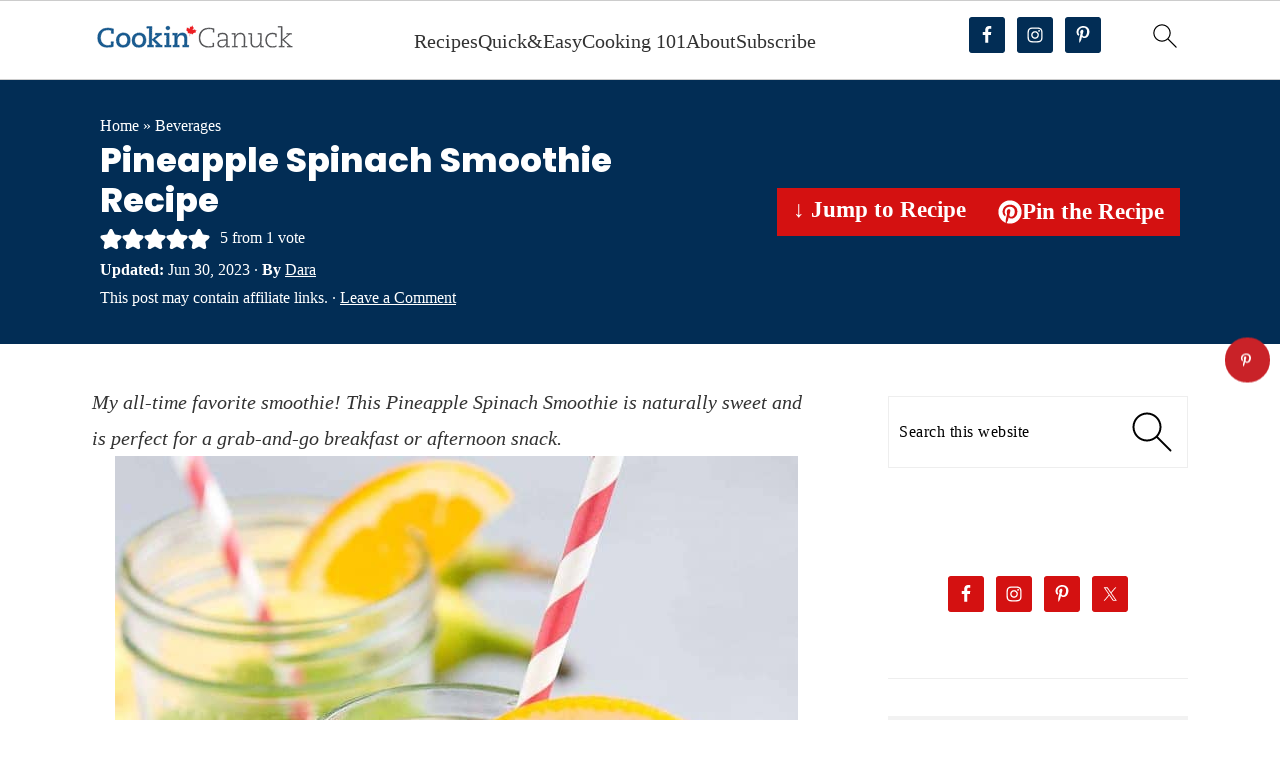

--- FILE ---
content_type: application/javascript; charset=utf-8
request_url: https://www.cookincanuck.com/wp-content/uploads/688394be7f/deb9238d.js?ver=1769711148
body_size: 889
content:
!function(){var t,e,n,i=document.getElementById("plausible"),o={};function a(t,e,n){var i=new XMLHttpRequest;i.open("POST",t,!0),i.setRequestHeader("Content-Type","text/plain"),i.send(JSON.stringify(e)),i.onreadystatechange=function(){4===i.readyState&&(0===i.status?n&&n.callback&&n.callback({error:Error("Network error")}):n&&n.callback&&n.callback({status:i.status}))}}var r=!1,c=location.href,l={},d=-1,u=0,s=0;function p(){var i=v();if(!t&&(d<n||i>=3e3)){d=n;var r={n:"engagement",sd:Math.round(n/e*100),d:o.domain,u:c,p:l,e:i,v:33};u=0,s=0,r.h=1,a(o.endpoint,r)}}function f(){"visible"===document.visibilityState&&document.hasFocus()&&0===u?u=Date.now():"hidden"!==document.visibilityState&&document.hasFocus()||(s=v(),u=0,p())}function v(){return u?s+(Date.now()-u):s}function w(){var t=document.body||{},e=document.documentElement||{};return Math.max(t.scrollHeight||0,t.offsetHeight||0,t.clientHeight||0,e.scrollHeight||0,e.offsetHeight||0,e.clientHeight||0)}function g(){var t=document.body||{},n=document.documentElement||{},i=window.innerHeight||n.clientHeight||0,o=window.scrollY||n.scrollTop||t.scrollTop||0;return e<=i?e:o+i}function h(i,v){var h="pageview"===i;if(h&&r&&(p(),e=w(),n=g()),/^localhost$|^127(\.[0-9]+){0,2}\.[0-9]+$|^\[::1?\]$/.test(location.hostname)||"file:"===location.protocol)return m(i,v,"localhost");if((window._phantom||window.__nightmare||window.navigator.webdriver||window.Cypress)&&!window.__plausible)return m(i,v);try{if("true"===window.localStorage.plausible_ignore)return m(i,v,"localStorage flag")}catch(t){}var b={};b.n=i,b.v=33,b.u=location.href,b.d=o.domain,b.r=document.referrer||null,v&&v.meta&&(b.m=JSON.stringify(v.meta)),v&&v.props&&(b.p=v.props),v&&!1===v.interactive&&(b.i=!1),b.h=1,h&&(t=!1,c=b.u,l=b.p,d=-1,s=0,u=Date.now(),r||(document.addEventListener("visibilitychange",f),window.addEventListener("blur",f),window.addEventListener("focus",f),r=!0)),a(o.endpoint,b,v)}function m(e,n,i){i&&o.logging&&console.warn("Ignoring Event: "+i),n&&n.callback&&n.callback(),"pageview"===e&&(t=!0)}function b(t){if("auxclick"!==t.type||1===t.button){var e=function(t){for(var e;t&&(void 0===t.tagName||!((e=t)&&e.tagName&&"a"===e.tagName.toLowerCase())||!t.href);)t=t.parentNode;return t}(t.target);if(e&&"string"==typeof e.href&&e.href.split("?")[0],e&&"string"==typeof e.href&&e.host&&e.host!==location.host)return function(t,e,n){var i,o=!1;function a(){o||(o=!0,window.location=e.href)}!function(t,e){if(t.defaultPrevented)return!1;var n=e.target;return(!n||"string"==typeof n&&!!n.match(/^_(self|parent|top)$/i))&&!t.ctrlKey&&!t.metaKey&&!t.shiftKey&&"click"===t.type}(t,e)?(i={props:n.props},h(n.name,i)):(i={props:n.props,callback:a},h(n.name,i),setTimeout(a,5e3),t.preventDefault())}(t,e,{name:"Outbound Link: Click",props:{url:e.href}})}}!function t(a){var r;o.endpoint=i.getAttribute("data-api")||(r=i.src.split("/"))[0]+"//"+r[2]+"/api/event",o.domain=i.getAttribute("data-domain"),o.logging=!0,e=w(),n=g(),window.addEventListener("load",function(){e=w();var t=0,n=setInterval(function(){e=w(),15==++t&&clearInterval(n)},200)}),document.addEventListener("scroll",function(){e=w();var t=g();t>n&&(n=t)}),function(t){var e;function n(n){e=location.pathname,t("pageview")}window.addEventListener("hashchange",function(){n(!0)}),"hidden"===document.visibilityState||"prerender"===document.visibilityState?document.addEventListener("visibilitychange",function(){e||"visible"!==document.visibilityState||n()}):n(),window.addEventListener("pageshow",function(t){t.persisted&&n()})}(h),document.addEventListener("click",b),document.addEventListener("auxclick",b);for(var c=window.plausible&&window.plausible.q||[],l=0;l<c.length;l++)h.apply(this,c[l]);window.plausible=h,window.plausible.init=t,window.plausible.v=33,window.plausible.l=!0}()}();

--- FILE ---
content_type: text/plain; charset=utf-8
request_url: https://ads.adthrive.com/http-api/cv2
body_size: 4567
content:
{"om":["05nhl6dz","0929nj63","0g8i9uvz","0iyi1awv","0kl5wonw","0pycs8g7","0sm4lr19","0v9iqcb6","1","1011_302_56273337","1011_302_56982182","1011_302_57035135","1011_74_18364062","1011_74_18364134","110_576857699833602496","11142692","11509227","11648495","1185:1610326628","1185:1610326728","11896988","12010080","12010084","12010088","12171164","12171239","12182414","12184310","12219555","124843_10","124844_24","124848_8","124853_8","12952195","12952197","12gfb8kp","1606221","1610326628","1610326728","17_24104693","17_24766988","17_24794123","1855477773501538","1blmvu4v","1fwexd7i","1ktgrre1","1nswb35c","1szmtd70","1wwvmrwd","202430_200_EAAYACogtYltKBzKKHu7tAsMK.YhnNUUanUuxFU5V4rbhwKBIsMyBLNoHQo_","206_262592","2132:42375967","2132:45327625","2132:45327631","2132:45563096","2132:45573264","2132:46038443","2179:578606630524081767","2249:567996566","2249:650628496","2249:650628539","2249:650662457","2249:691914577","2249:691925891","2249:703930156","2249:794699395351","2307:1wwvmrwd","2307:23t9uf9c","2307:24vynz9s","2307:2gukmcyp","2307:2mokbgft","2307:3v2n6fcp","2307:3xc8n4lf","2307:4etfwvf1","2307:4ticzzkv","2307:66r1jy9h","2307:6mrds7pc","2307:77gj3an4","2307:794di3me","2307:7imiw6gw","2307:7s82759r","2307:7uqs49qv","2307:8orkh93v","2307:9jse9oga","2307:9krcxphu","2307:a8beztgq","2307:b57avtlx","2307:c1hsjx06","2307:c9os9ajg","2307:ce17a6ey","2307:cuudl2xr","2307:d8lb4cac","2307:ddr52z0n","2307:djmuaamh","2307:dsugp5th","2307:fpbj0p83","2307:g4kw4fir","2307:h60hzvcs","2307:kd9tzsax","2307:khogx1r1","2307:ln7h8v9d","2307:lp37a2wq","2307:m08soeku","2307:moaqpc6n","2307:nmuzeaa7","2307:o15rnfuc","2307:o8icj9qr","2307:ox2tly0t","2307:oygykfg3","2307:p0odjzyt","2307:pi9dvb89","2307:plth4l1a","2307:po4st59x","2307:q1kklcij","2307:r0u09phz","2307:rnvjtx7r","2307:rz1kxzaf","2307:s887ofe1","2307:sq3uu9ln","2307:t73gfjqn","2307:td8zomk2","2307:tdv4kmro","2307:ubjltf5y","2307:uql7t3mi","2307:v958nz4c","2307:wxfnrapl","2307:x40ta9u0","2307:x7xpgcfc","2307:xc88kxs9","2307:xgz4pikd","2307:xv2pxoj4","23595971","23618421","23t9uf9c","2409_15064_70_83464477","2409_25495_176_CR52092921","2409_25495_176_CR52092923","2409_25495_176_CR52178316","2409_25495_176_CR52178317","2409_25495_176_CR52188001","24598434","246110541","24694809","248485108","25048614","25_53v6aquw","25_8b5u826e","25_cfnass1q","25_sgaw7i5o","25_utberk8n","262592","2662_200562_8168483","2662_200562_8172724","2676:86927649","2715_9888_262592","29414696","2974:8168473","2974:8168476","2_206_554442","2jjp1phz","2mokbgft","2v4qwpp9","2y1pqlvu","3018/5e97f9eed3963abbcaf1aab51bd919e4","308_125203_20","308_125204_13","32447008","33198044","33419345","33438474","33605623","34182009","34534177","3490:CR52092921","3490:CR52175339","3646_185414_T26335189","3646_185414_T26509255","3658_104709_2gukmcyp","3658_136236_9jse9oga","3658_137391_8mhdyvu8","3658_15032_3xc8n4lf","3658_15049_o15rnfuc","3658_15078_cuudl2xr","3658_184142_T26068409","3658_184142_T26520074","3658_203382_f3tdw9f3","3658_203382_o8icj9qr","3658_203382_z2zvrgyz","3658_20625_c1hsjx06","36_46_11769257","381513943572","38557841","3LMBEkP-wis","3o9hdib5","3v2n6fcp","3xc8n4lf","40209389","409_216506","409_223589","409_227223","42231835","42604842","43a7ptxe","44023623","44629254","44_CO4OZNJF6RHTTMF6FMD2H3","45327631","458901553568","46039900","47370256","4749xx5e","47668709","47869802","481703827","485027845327","48514645","48514662","48700649","4947806","4etfwvf1","4t298iczzkv","4ticzzkv","50479792","53v6aquw","549410","554460","554462","55726194","55763524","557_409_220169","557_409_228105","558_93_4ticzzkv","558_93_ln7h8v9d","558_93_rz1kxzaf","559992","56341213","564559436","5670:8166427","5670:8168473","5670:8168476","5670:8168479","5670:8168519","5670:8168581","5670:8172728","5670:8172741","567_269_2:3528:19843:32507","57149971","5726507811","58117332","5826500885","589816802064845976","59751563","5iujftaz","5sfc9ja1","600618969","60157585","60485583","60638194","60f5a06w","61210719","618576351","618876699","618980679","61900466","619089559","61916211","61916223","61916225","61916233","61926845","61932920","61932933","61945704","61945710","61945716","61945796","61j1sj1b","62187798","6226527055","627225143","627290883","627309156","627309159","627506494","628015148","628086965","628153053","628222860","628223277","628360579","628360582","628444259","628444262","628444349","628444433","628444439","628456310","628456382","628456391","628622163","628622166","628622172","628622175","628622178","628622241","628622244","628622247","628622250","628683371","628687043","628687157","628687460","628687463","628803013","628841673","629007394","629009180","629167998","629168001","629168010","629168565","629171196","629171202","629234167","62964130","630928655","63166899","6365_61796_742174851279","6365_61796_784880274628","63barbg1","6547_67916_DUcoDLBbajOL3kvhpZDa","6547_67916_R5cNVjAJpSeypcfL5iXH","6547_67916_y90sBL2kvpUMat0PZbQv","659713728691","677843517","678439562","680_99480_700109391","680_99480_700109399","690_99485_1610326628","690_99485_1610326728","694912939","697189873","697190050","697622320","697876986","697876994","6ejtrnf9","6m298rds7pc","6mrds7pc","6wclm3on","6zt4aowl","705115263","705119942","709257996","7354_138543_79092657","7354_138543_79515090","74243_74_18364017","74243_74_18364062","74243_74_18364087","74243_74_18364134","74_18364062","74wv3qdx","77gj3an4","7969_149355_45327631","79yrb2xv","7imiw6gw","7qeykcdm","7xb3th35","80207598","8160967","8168539","8172738","8193078","83558710","83558741","84805501","84805507","8b5u826e","8cq33uu4","8h0jrkwl","8mhdyvu8","8o298rkh93v","8oadj1fy","8orkh93v","9057/0328842c8f1d017570ede5c97267f40d","9057/1ed2e1a3f7522e9d5b4d247b57ab0c7c","9057/211d1f0fa71d1a58cabee51f2180e38f","9057/37a3ff30354283181bfb9fb2ec2f8f75","9057/9ced2f4f99ea397df0e0f394c2806693","97_8193073","97_8193078","9855/af4ceed1df2e72a9c1d01fc10459a8a9","9855/c4531a4db6da6cd6202b45cfcb6f10fc","9cjkvhqm","9cv2cppz","9efxb1yn","9krcxphu","9n8lamyh","9nex8xyd","9qentkjb","9rqgwgyb","9uox3d6i","a2uqytjp","a3ts2hcp","a8beztgq","abhu2o6t","ad6783io","af9kspoi","b52987avtlx","b57avtlx","bb6qv9bt","bd5xg6f6","bgyg2jg7","bmh13qg9","bsgbu9lt","bu0fzuks","c0mw623r","c7z0h277","ce17a6ey","cr-97pzzgzrubqk","cr-9hafr73ku9vd","cr-9hafr73kuatj","cr-9hafr73kubwe","cr-9hafr73kubxe","cr-a9s2xfzsubwj","cr-aav22g1pubwj","cr-aavwye0pubwj","cr-aavwye1subwj","cr-aaw20e1rubwj","cr-aaw20e2pubwj","cr-aawz2m3yubwj","cr-cz75vcjkubwe","cr-f6puwm2w27tf1","cr-g7ywwk2qvft","cr-ghun4f53ubwe","cr-guz6feenubxe","cr-h6q46o706lrgv2","cr-lg354l2uvergv2","cr-r5fqbsaru9vd","cr-tauc0vb8u9vd","cr-trw0d8hnuatj","cr-z5qdtc94u9vd","cr-z5qdtc94uatj","cr-z5qdtc94ubwe","cr-zoku3ckwuatj","cr-zoku3ckwubwe","cu298udl2xr","cuudl2xr","da4ry5vp","daw00eve","dcahxe7s","ddr52z0n","dsugp5th","dy35slve","e2c76his","echvksei","egbgqhyb","en66m3qa","extremereach_creative_76559239","f0u03q6w","f3tdw9f3","fcn2zae1","fd298ujxvyb","fd5sv9q0","fdujxvyb","fjp0ceax","fleb9ndb","fmbxvfw0","fpbj0p83","g29thswx","g2ozgyf2","g4iapksj","g5egxitt","gjwam5dw","hffavbt7","hgrz3ggo","hu52wf5i","i3k169kv","ikek48r0","j1lywpow","j4r0agpc","jfy9255s","jr169syq","jsy1a3jk","jy298qeveu5","jyqeveu5","jzqxffb2","k2xfz54q","kf298zuk5ip","kk5768bd","ksrdc5dk","l45j4icj","ldsdwhka","lizgrou8","ll77hviy","ln7h8v9d","lp37a2wq","m9fitbpn","mc163wv6","miij1rns","n3egwnq7","n4mlvfy3","n8w0plts","nr5arrhc","ntjn5z55","nx0p7cuj","nx53afwv","o15rnfuc","o2s05iig","o75mtqkr","o8icj9qr","oj70mowv","op9gtamy","oygykfg3","ozdii3rw","p0odjzyt","pagvt0pd","pi9dvb89","piwneqqj","pl298th4l1a","plth4l1a","pm9dmfkk","prq4f8da","q8pydd8v","qrq3651p","quk7w53j","r0u09phz","rbs0tzzw","riaslz7g","rk5pkdan","rqxi4jce","ru42zlpb","rz1kxzaf","s37ll62x","s4s41bit","s887ofe1","sl57pdtd","sq3uu9ln","t73gfjqn","t7d69r6a","td8zomk2","ti0s3bz3","tjymxbdc","tx60rowt","u02wpahe","u1jb75sm","u2x4z0j8","ubjltf5y","ukxelrqi","uql7t3mi","v0lu1wc1","v5w56b83","vdcb5d4i","vdpy7l2e","vfnvolw4","vl2j938k","vqa4ah9k","vwg10e52","vz9aawzl","w15c67ad","w82ynfkl","wae6g102","wh1qnb7s","wix9gxm5","wu5qr81l","wuj9gztf","wvuhrb6o","wxbau47f","wxfnrapl","x3nl5llg","xncaqh7c","xnx5isri","xtxa8s2d","xv2pxoj4","y141rtv6","y42ubkar","y47904lt","yi6qlg3p","yq5t5meg","z0t9f1cw","z8p3j18i","zs3aw5p8","zw6jpag6","7979132","7979135"],"pmp":[],"adomains":["123notices.com","1md.org","about.bugmd.com","acelauncher.com","adameve.com","akusoli.com","allyspin.com","askanexpertonline.com","atomapplications.com","bassbet.com","betsson.gr","biz-zone.co","bizreach.jp","braverx.com","bubbleroom.se","bugmd.com","buydrcleanspray.com","byrna.com","capitaloneshopping.com","clarifion.com","combatironapparel.com","controlcase.com","convertwithwave.com","cotosen.com","countingmypennies.com","cratedb.com","croisieurope.be","cs.money","dallasnews.com","definition.org","derila-ergo.com","dhgate.com","dhs.gov","displate.com","easyprint.app","easyrecipefinder.co","ebook1g.peptidesciences.com","fabpop.net","familynow.club","filejomkt.run","fla-keys.com","folkaly.com","g123.jp","gameswaka.com","getbugmd.com","getconsumerchoice.com","getcubbie.com","gowavebrowser.co","gowdr.com","gransino.com","grosvenorcasinos.com","guard.io","hero-wars.com","holts.com","instantbuzz.net","itsmanual.com","jackpotcitycasino.com","justanswer.com","justanswer.es","la-date.com","lightinthebox.com","liverrenew.com","local.com","lovehoney.com","lulutox.com","lymphsystemsupport.com","manualsdirectory.org","meccabingo.com","medimops.de","mensdrivingforce.com","millioner.com","miniretornaveis.com","mobiplus.me","myiq.com","national-lottery.co.uk","naturalhealthreports.net","nbliver360.com","nikke-global.com","nordicspirit.co.uk","nuubu.com","onlinemanualspdf.co","original-play.com","outliermodel.com","paperela.com","paradisestays.site","parasiterelief.com","peta.org","photoshelter.com","plannedparenthood.org","playvod-za.com","printeasilyapp.com","printwithwave.com","profitor.com","quicklearnx.com","quickrecipehub.com","rakuten-sec.co.jp","rangeusa.com","refinancegold.com","robocat.com","royalcaribbean.com","saba.com.mx","shift.com","simple.life","spinbara.com","systeme.io","taboola.com","tackenberg.de","temu.com","tenfactorialrocks.com","theoceanac.com","topaipick.com","totaladblock.com","usconcealedcarry.com","vagisil.com","vegashero.com","vegogarden.com","veryfast.io","viewmanuals.com","viewrecipe.net","votervoice.net","vuse.com","wavebrowser.co","wavebrowserpro.com","weareplannedparenthood.org","xiaflex.com","yourchamilia.com"]}